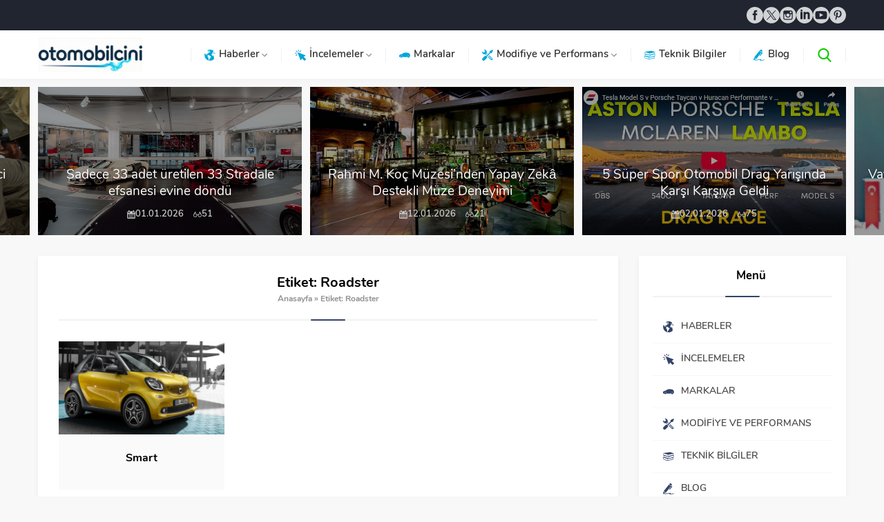

--- FILE ---
content_type: text/html; charset=utf-8
request_url: https://www.google.com/recaptcha/api2/aframe
body_size: 269
content:
<!DOCTYPE HTML><html><head><meta http-equiv="content-type" content="text/html; charset=UTF-8"></head><body><script nonce="RIeX7El0WjajQS28YYsZkA">/** Anti-fraud and anti-abuse applications only. See google.com/recaptcha */ try{var clients={'sodar':'https://pagead2.googlesyndication.com/pagead/sodar?'};window.addEventListener("message",function(a){try{if(a.source===window.parent){var b=JSON.parse(a.data);var c=clients[b['id']];if(c){var d=document.createElement('img');d.src=c+b['params']+'&rc='+(localStorage.getItem("rc::a")?sessionStorage.getItem("rc::b"):"");window.document.body.appendChild(d);sessionStorage.setItem("rc::e",parseInt(sessionStorage.getItem("rc::e")||0)+1);localStorage.setItem("rc::h",'1768930005631');}}}catch(b){}});window.parent.postMessage("_grecaptcha_ready", "*");}catch(b){}</script></body></html>